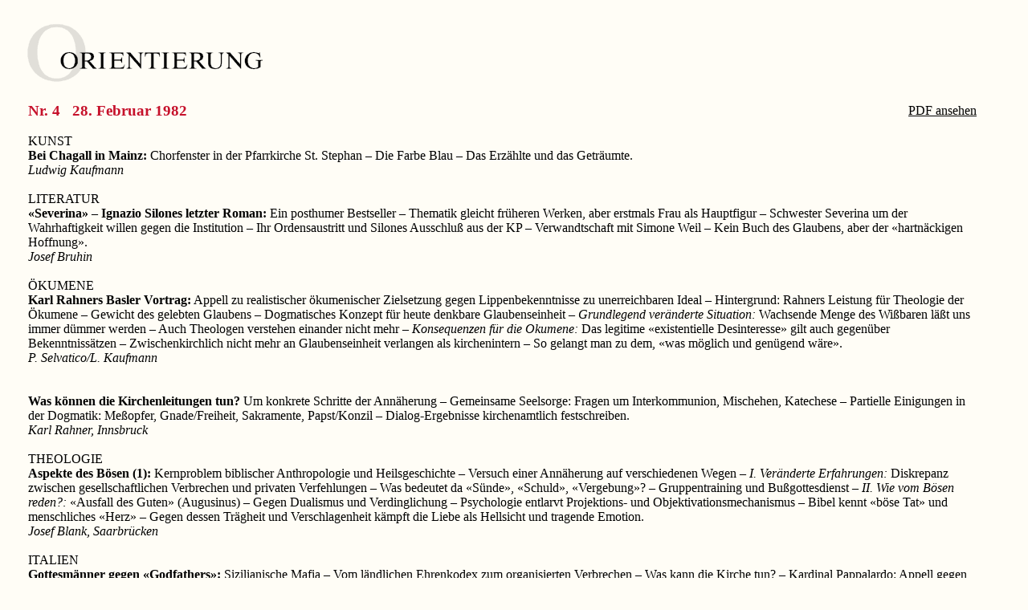

--- FILE ---
content_type: text/html
request_url: http://www.orientierung.ch/page.asp?DH=24&jahr=1982&nr=4
body_size: 6683
content:

<html>
<head>
<title>Archiv: Nummer</title>
<meta http-equiv="Content-Type" content="text/html; charset=iso-8859-1">
<meta name="publisher" content="Zeitschrift Orientierung">
<meta name="keywords" content="Katholisch, Zeitschrift, Orientierung, Jesuiten, Theologie">
<meta name="revisit-after" content="7 days">
<meta name="robots" content="index,follow">
<meta http-equiv="expires" content="0">
<link href="format.css" rel=stylesheet type="text/css">
</head>
<body bgcolor="FFFDF6" leftmargin='0' marginwidth='0' topmargin='0' marginheight='0' link='#000000' vlink='#000000' alink='#000000' >

<table border="0" cellpadding="0" cellspacing="0" width="95%">

  <tr> 

    <td><img src="tr.gif" width="20" height="1"></td>

    <td valign="top" width="99%">
      <table width="100%" cellpadding="0" cellspacing="0" border="0">
         
        <tr>

        <td valign="top" class="mini"><a href='page.asp?DH=1'> <img src="images/1_header_600.gif" alt="ORIENTIERUNG" usemap="#map2" vspace="0" border="0" 
        width="600"  height="125"
        ></a>&nbsp;&nbsp;&nbsp;&nbsp;<br>
</td>

        <td width="100%" valign="top"><table border="0" cellpadding="0" cellspacing="0" width="100%">

          <tr>
            <td><div> <br> </div></td>
          </tr>

        </table>
        </td>
      </tr>

    </table>
    </td>

  </tr>
</table>

<table border="0" cellpadding="0" cellspacing="0" width="95%">

  <tr> 

    <td><img src="tr.gif" width="35" height="1"></td>

    <td valign="top" width="99%">
      <table width="100%" cellpadding="0" cellspacing="0" border="0">
         
        <tr>

        <td width="100%" valign="top"><table border="0" cellpadding="0" cellspacing="0" width="100%">

          <tr>
            <td><div><table cellspacing="0" cellpadding="0" border="0" width="100%">
<tr><td><font class="df2">Nr.&nbsp;4&nbsp;&nbsp;&nbsp;28. Februar 1982</font></td>
<td align="right"><a href="pdf/1982/JG 46_HEFT 04_DATUM 19820228.PDF" target="_blank">PDF ansehen</a></td>
</tr></table>
<br>
KUNST<br>
<b>Bei Chagall in Mainz:</b> 
Chorfenster in der Pfarrkirche St. Stephan &ndash; Die Farbe Blau &ndash; Das Erzählte und das Geträumte.
<br><i>Ludwig Kaufmann</i><br><br>
LITERATUR<br>
<b>«Severina» &ndash; Ignazio Silones letzter Roman:</b> 
Ein posthumer Bestseller &ndash; Thematik gleicht früheren Werken, aber erstmals Frau als Hauptfigur &ndash; Schwester Severina um der Wahrhaftigkeit willen gegen die Institution &ndash; Ihr Ordensaustritt und Silones Ausschluß aus der KP &ndash; Verwandtschaft mit Simone Weil &ndash; Kein Buch des Glaubens, aber der «hartnäckigen Hoffnung».
<br><i>Josef Bruhin</i><br><br>
ÖKUMENE<br>
<b>Karl Rahners Basler Vortrag:</b> 
Appell zu realistischer ökumenischer Zielsetzung gegen Lippenbekenntnisse zu unerreichbaren Ideal &ndash; Hintergrund: Rahners Leistung für Theologie der Ökumene &ndash; Gewicht des gelebten Glaubens &ndash; Dogmatisches Konzept für heute denkbare Glaubenseinheit &ndash; <i>Grundlegend veränderte Situation:</i> Wachsende Menge des Wißbaren läßt uns immer dümmer werden &ndash; Auch Theologen verstehen einander nicht mehr &ndash; <i>Konsequenzen für die Okumene:</i> Das legitime «existentielle Desinteresse» gilt auch gegenüber Bekenntnissätzen &ndash; Zwischenkirchlich nicht mehr an Glaubenseinheit verlangen als kirchenintern &ndash; So gelangt man zu dem, «was möglich und genügend wäre».
<br><i>P. Selvatico/L. Kaufmann</i><br><br>
<br>
<b>Was können die Kirchenleitungen tun?</b> 
Um konkrete Schritte der Annäherung &ndash; Gemeinsame Seelsorge: Fragen um Interkommunion, Mischehen, Katechese &ndash; Partielle Einigungen in der Dogmatik: Meßopfer, Gnade/Freiheit, Sakramente, Papst/Konzil &ndash; Dialog-Ergebnisse kirchenamtlich festschreiben.
<br><i>Karl Rahner, Innsbruck</i><br><br>
THEOLOGIE<br>
<b>Aspekte des Bösen (1):</b> 
Kernproblem biblischer Anthropologie und Heilsgeschichte &ndash; Versuch einer Annäherung auf verschiedenen Wegen &ndash; <i>I. Veränderte Erfahrungen:</i> Diskrepanz zwischen gesellschaftlichen Verbrechen und privaten Verfehlungen &ndash; Was bedeutet da «Sünde», «Schuld», «Vergebung»? &ndash; Gruppentraining und Bußgottesdienst &ndash; <i>II. Wie vom Bösen reden?:</i> «Ausfall des Guten» (Augusinus) &ndash; Gegen Dualismus und Verdinglichung &ndash; Psychologie entlarvt Projektions- und Objektivationsmechanismus &ndash; Bibel kennt «böse Tat» und menschliches «Herz» &ndash; Gegen dessen Trägheit und Verschlagenheit kämpft die Liebe als Hellsicht und tragende Emotion.
<br><i>Josef Blank, Saarbrücken</i><br><br>
ITALIEN<br>
<b>Gottesmänner gegen «Godfathers»:</b> 
Sizilianische Mafia &ndash; Vom ländlichen Ehrenkodex zum organisierten Verbrechen &ndash; Was kann die Kirche tun? &ndash; Kardinal Pappalardo: Appell gegen Fatalismus und Einsatz in der Erziehung (vgl. <i>Interview</i>).
<br><i>Desmond O'Grady, Rom</i><br><br>
BUCHHINWEIS<br>
<b>Geschichtsschreibung  alternativ:</b> 
«Geschichte und politischer Charakter der Deutschen» (H. Sitta).
<br><i>Raymund Schwager, Innsbruck</i><br><br>
</div></td>
          </tr>

        </table>
        </td>
      </tr>

    </table>
    </td>

  </tr>
</table>

<table border="0" cellpadding="0" cellspacing="0" width="95%">

  <tr> 

    <td><img src="tr.gif" width="35" height="1"></td>

    <td valign="top" width="99%">
      <table width="100%" cellpadding="0" cellspacing="0" border="0">
         
        <tr>

        <td width="100%" valign="top"><table border="0" cellpadding="0" cellspacing="0" width="100%">

        </table>
        </td>
      </tr>

    </table>
    </td>

  </tr>
</table>

<table border="0" cellpadding="0" cellspacing="0" width="95%">

  <tr> 

    <td><img src="tr.gif" width="35" height="1"></td>

    <td valign="top" width="99%">
      <table width="100%" cellpadding="0" cellspacing="0" border="0">
         
        <tr>

        <td width="100%" valign="top"><table border="0" cellpadding="0" cellspacing="0" width="100%">

          <tr>
            <td><div><br><table cellpadding='0' cellspacing='0' border='0' width='100%'>
<tr>
<td valign='top'><font class="mini">©&nbsp;Orientierung&nbsp;&nbsp;–&nbsp;&nbsp;<a href="javascript:window.print()" class="mini"><font class="mini">Seite drucken</font></a>&nbsp;&nbsp;–&nbsp;&nbsp;<a href="index.asp" target="_top" class="mini"><font class="mini">Startseite</font></a><br>&nbsp;</td>
</tr>
</table></div></td>
          </tr>

        </table>
        </td>
      </tr>

    </table>
    </td>

  </tr>
</table>

</body>
</html>


--- FILE ---
content_type: text/css
request_url: http://www.orientierung.ch/format.css
body_size: 2345
content:
<style type="text/css">
body
{
font-family: Times New Roman, Times, serif;
font-size: 12pt;
}
p
{
font-family: Times New Roman, Times, serif;
font-size: 12pt;
}
a
{
font-family: Times New Roman, Times, serif;
font-size: 12pt;
}
div
{
font-family: Times New Roman, Times, serif;
font-size: 12pt;
}
span
{
font-family: Times New Roman, Times, serif;
font-size: 12pt;
}
table
{
font-family: Times New Roman, Times, serif;
font-size: 12pt;
}
tr
{
font-family: Times New Roman, Times, serif;
font-size: 12pt;
}
td
{
font-family: Times New Roman, Times, serif;
font-size: 12pt;
}
input
{
font-family: Times New Roman, Times, serif;
font-size: 12pt;
}
select
{
font-family: Times New Roman, Times, serif;
font-size: 12pt;
}
option
{
font-family: Times New Roman, Times, serif;
font-size: 12pt;
}
form
{
font-family: Times New Roman, Times, serif;
font-size: 12pt;
}
ol
{
font-family: Times New Roman, Times, serif;
font-size: 12pt;
margin-top: 0cm;
margin-bottom: 0cm;
margin-left: 0.45cm;
}
ul
{
font-family: Times New Roman, Times, serif;
font-size: 12pt;
margin-top: 0cm;
margin-bottom: 0cm;
margin-left: 0.45cm;
list-style-image: url('images/1_ul.gif');
}
a:link
{
font-size: 12pt;
color: #000000;
text-decoration: underline;
}
a:visited
{
font-size: 12pt;
color: #000000;
text-decoration: underline;
}
a:active
{
font-size: 12pt;
color: #C6112B;
text-decoration: underline;
}
a:hover
{
font-size: 12pt;
color: #C6112B;
text-decoration: underline;
}
h1
{
font-family: Times New Roman, Times, serif;
font-size: 18pt;
font-weight: bold;
color: #C6112B;
}
h2
{
font-family: Times New Roman, Times, serif;
font-size: 14pt;
font-weight: bold;
color: #C6112B;
}
h3
{
font-family: Times New Roman, Times, serif;
font-size: 12pt;
font-weight: bold;
color: #C6112B;
}
.df1
{
font-family: Times New Roman, Times, serif;
font-size: 18pt;
font-weight: bold;
color: #C6112B;
}
.df2
{
font-family: Times New Roman, Times, serif;
font-size: 14pt;
font-weight: bold;
color: #C6112B;
}
.df3
{
font-family: Times New Roman, Times, serif;
font-size: 12pt;
font-weight: bold;
color: #C6112B;
}
.mini
{
font-size: 8pt;
}
.dot
{
font-family: Arial, Helvetica, sans serif;
font-size: 8pt;
color: #FF0000;
}
</style>
